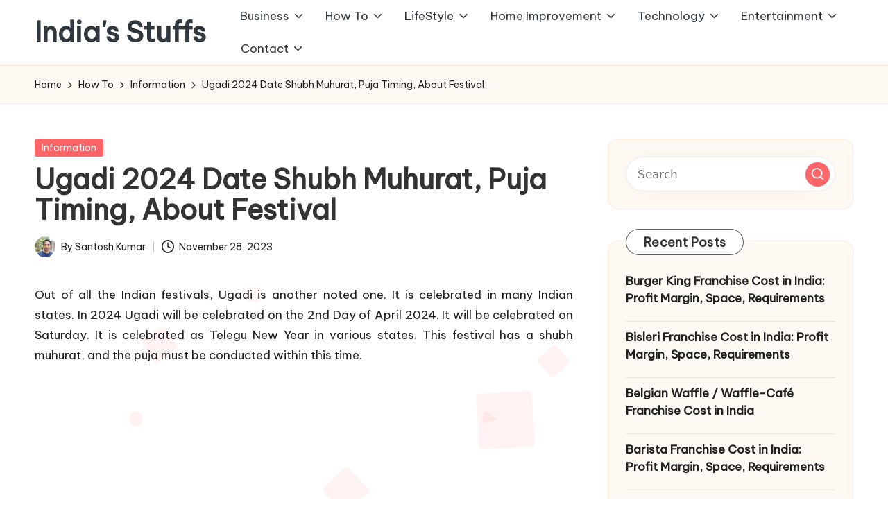

--- FILE ---
content_type: text/html; charset=UTF-8
request_url: https://www.indiasstuffs.com/ugadi-date-shubh-muhurat-puja-timing-about-festival/
body_size: 19943
content:

<!DOCTYPE html>
<html lang="en-US" itemscope itemtype="http://schema.org/WebPage" >
<head>
	<meta charset="UTF-8">
	<link rel="profile" href="https://gmpg.org/xfn/11">
	<meta name='robots' content='index, follow, max-image-preview:large, max-snippet:-1, max-video-preview:-1' />
<meta name="viewport" content="width=device-width, initial-scale=1">
	<!-- This site is optimized with the Yoast SEO plugin v26.8 - https://yoast.com/product/yoast-seo-wordpress/ -->
	<title>Ugadi 2024 Date Shubh Muhurat, Puja Timing, About Festival</title>
	<meta name="description" content="What is Ugadi and when it is celebrated this year know everything related to ugadi date, puja vidhi, shubh muhurat and more." />
	<link rel="canonical" href="https://www.indiasstuffs.com/ugadi-date-shubh-muhurat-puja-timing-about-festival/" />
	<meta property="og:locale" content="en_US" />
	<meta property="og:type" content="article" />
	<meta property="og:title" content="Ugadi 2024 Date Shubh Muhurat, Puja Timing, About Festival" />
	<meta property="og:description" content="What is Ugadi and when it is celebrated this year know everything related to ugadi date, puja vidhi, shubh muhurat and more." />
	<meta property="og:url" content="https://www.indiasstuffs.com/ugadi-date-shubh-muhurat-puja-timing-about-festival/" />
	<meta property="og:site_name" content="India&#039;s Stuffs" />
	<meta property="article:published_time" content="2023-11-28T08:24:54+00:00" />
	<meta property="article:modified_time" content="2023-11-28T09:32:28+00:00" />
	<meta property="og:image" content="https://www.indiasstuffs.com/wp-content/uploads/2021/12/Ugadi.jpg" />
	<meta property="og:image:width" content="504" />
	<meta property="og:image:height" content="300" />
	<meta property="og:image:type" content="image/jpeg" />
	<meta name="author" content="Santosh Kumar" />
	<meta name="twitter:card" content="summary_large_image" />
	<meta name="twitter:label1" content="Written by" />
	<meta name="twitter:data1" content="Santosh Kumar" />
	<meta name="twitter:label2" content="Est. reading time" />
	<meta name="twitter:data2" content="5 minutes" />
	<script type="application/ld+json" class="yoast-schema-graph">{"@context":"https://schema.org","@graph":[{"@type":["Article","BlogPosting"],"@id":"https://www.indiasstuffs.com/ugadi-date-shubh-muhurat-puja-timing-about-festival/#article","isPartOf":{"@id":"https://www.indiasstuffs.com/ugadi-date-shubh-muhurat-puja-timing-about-festival/"},"author":{"name":"Santosh Kumar","@id":"https://www.indiasstuffs.com/#/schema/person/e5b5a4e858c24dba7908fcc3f5c6b24e"},"headline":"Ugadi 2024 Date Shubh Muhurat, Puja Timing, About Festival","datePublished":"2023-11-28T08:24:54+00:00","dateModified":"2023-11-28T09:32:28+00:00","mainEntityOfPage":{"@id":"https://www.indiasstuffs.com/ugadi-date-shubh-muhurat-puja-timing-about-festival/"},"wordCount":864,"publisher":{"@id":"https://www.indiasstuffs.com/#/schema/person/e5b5a4e858c24dba7908fcc3f5c6b24e"},"image":{"@id":"https://www.indiasstuffs.com/ugadi-date-shubh-muhurat-puja-timing-about-festival/#primaryimage"},"thumbnailUrl":"https://www.indiasstuffs.com/wp-content/uploads/2021/12/Ugadi.jpg","articleSection":["Information"],"inLanguage":"en-US"},{"@type":"WebPage","@id":"https://www.indiasstuffs.com/ugadi-date-shubh-muhurat-puja-timing-about-festival/","url":"https://www.indiasstuffs.com/ugadi-date-shubh-muhurat-puja-timing-about-festival/","name":"Ugadi 2024 Date Shubh Muhurat, Puja Timing, About Festival","isPartOf":{"@id":"https://www.indiasstuffs.com/#website"},"primaryImageOfPage":{"@id":"https://www.indiasstuffs.com/ugadi-date-shubh-muhurat-puja-timing-about-festival/#primaryimage"},"image":{"@id":"https://www.indiasstuffs.com/ugadi-date-shubh-muhurat-puja-timing-about-festival/#primaryimage"},"thumbnailUrl":"https://www.indiasstuffs.com/wp-content/uploads/2021/12/Ugadi.jpg","datePublished":"2023-11-28T08:24:54+00:00","dateModified":"2023-11-28T09:32:28+00:00","description":"What is Ugadi and when it is celebrated this year know everything related to ugadi date, puja vidhi, shubh muhurat and more.","breadcrumb":{"@id":"https://www.indiasstuffs.com/ugadi-date-shubh-muhurat-puja-timing-about-festival/#breadcrumb"},"inLanguage":"en-US","potentialAction":[{"@type":"ReadAction","target":["https://www.indiasstuffs.com/ugadi-date-shubh-muhurat-puja-timing-about-festival/"]}]},{"@type":"ImageObject","inLanguage":"en-US","@id":"https://www.indiasstuffs.com/ugadi-date-shubh-muhurat-puja-timing-about-festival/#primaryimage","url":"https://www.indiasstuffs.com/wp-content/uploads/2021/12/Ugadi.jpg","contentUrl":"https://www.indiasstuffs.com/wp-content/uploads/2021/12/Ugadi.jpg","width":504,"height":300,"caption":"Ugadi"},{"@type":"BreadcrumbList","@id":"https://www.indiasstuffs.com/ugadi-date-shubh-muhurat-puja-timing-about-festival/#breadcrumb","itemListElement":[{"@type":"ListItem","position":1,"name":"Home","item":"https://www.indiasstuffs.com/"},{"@type":"ListItem","position":2,"name":"Ugadi 2024 Date Shubh Muhurat, Puja Timing, About Festival"}]},{"@type":"WebSite","@id":"https://www.indiasstuffs.com/#website","url":"https://www.indiasstuffs.com/","name":"India&#039;s Stuffs","description":"","publisher":{"@id":"https://www.indiasstuffs.com/#/schema/person/e5b5a4e858c24dba7908fcc3f5c6b24e"},"potentialAction":[{"@type":"SearchAction","target":{"@type":"EntryPoint","urlTemplate":"https://www.indiasstuffs.com/?s={search_term_string}"},"query-input":{"@type":"PropertyValueSpecification","valueRequired":true,"valueName":"search_term_string"}}],"inLanguage":"en-US"},{"@type":["Person","Organization"],"@id":"https://www.indiasstuffs.com/#/schema/person/e5b5a4e858c24dba7908fcc3f5c6b24e","name":"Santosh Kumar","image":{"@type":"ImageObject","inLanguage":"en-US","@id":"https://www.indiasstuffs.com/#/schema/person/image/","url":"https://secure.gravatar.com/avatar/0de2b45bb868b396566eac8fd5d059b532f8f52eca7fdb76f7d6a8a9f6635671?s=96&d=mm&r=g","contentUrl":"https://secure.gravatar.com/avatar/0de2b45bb868b396566eac8fd5d059b532f8f52eca7fdb76f7d6a8a9f6635671?s=96&d=mm&r=g","caption":"Santosh Kumar"},"logo":{"@id":"https://www.indiasstuffs.com/#/schema/person/image/"},"description":"Santosh Kumar, the author behind IndiasStuffs.com, is passionate about sharing valuable insights on a variety of topics, including lifestyle, technology, and Indian culture.","url":"https://www.indiasstuffs.com/author/admin/"}]}</script>
	<!-- / Yoast SEO plugin. -->


<link rel='dns-prefetch' href='//fonts.googleapis.com' />
<link rel="alternate" type="application/rss+xml" title="India&#039;s Stuffs &raquo; Feed" href="https://www.indiasstuffs.com/feed/" />
<link rel="alternate" type="application/rss+xml" title="India&#039;s Stuffs &raquo; Comments Feed" href="https://www.indiasstuffs.com/comments/feed/" />
<link rel="alternate" type="application/rss+xml" title="India&#039;s Stuffs &raquo; Ugadi 2024 Date Shubh Muhurat, Puja Timing, About Festival Comments Feed" href="https://www.indiasstuffs.com/ugadi-date-shubh-muhurat-puja-timing-about-festival/feed/" />
<link rel="alternate" title="oEmbed (JSON)" type="application/json+oembed" href="https://www.indiasstuffs.com/wp-json/oembed/1.0/embed?url=https%3A%2F%2Fwww.indiasstuffs.com%2Fugadi-date-shubh-muhurat-puja-timing-about-festival%2F" />
<link rel="alternate" title="oEmbed (XML)" type="text/xml+oembed" href="https://www.indiasstuffs.com/wp-json/oembed/1.0/embed?url=https%3A%2F%2Fwww.indiasstuffs.com%2Fugadi-date-shubh-muhurat-puja-timing-about-festival%2F&#038;format=xml" />
<style id='wp-img-auto-sizes-contain-inline-css'>
img:is([sizes=auto i],[sizes^="auto," i]){contain-intrinsic-size:3000px 1500px}
/*# sourceURL=wp-img-auto-sizes-contain-inline-css */
</style>

<style id='wp-emoji-styles-inline-css'>

	img.wp-smiley, img.emoji {
		display: inline !important;
		border: none !important;
		box-shadow: none !important;
		height: 1em !important;
		width: 1em !important;
		margin: 0 0.07em !important;
		vertical-align: -0.1em !important;
		background: none !important;
		padding: 0 !important;
	}
/*# sourceURL=wp-emoji-styles-inline-css */
</style>
<link rel='stylesheet' id='toc-screen-css' href='https://www.indiasstuffs.com/wp-content/plugins/table-of-contents-plus/screen.min.css?ver=2411.1' media='all' />
<link rel='stylesheet' id='parent-style-css' href='https://www.indiasstuffs.com/wp-content/themes/bloglo/style.css?ver=6.9' media='all' />
<link rel='stylesheet' id='child-style-css' href='https://www.indiasstuffs.com/wp-content/themes/blogmate/style.css?ver=6.9' media='all' />
<link rel='stylesheet' id='FontAwesome-css' href='https://www.indiasstuffs.com/wp-content/themes/bloglo/assets/css/all.min.css?ver=5.15.4' media='all' />
<link rel='stylesheet' id='bloglo-styles-css' href='https://www.indiasstuffs.com/wp-content/themes/bloglo/assets/css/style.min.css?ver=1.1.23' media='all' />
<link rel='stylesheet' id='bloglo-google-fonts-css' href='//fonts.googleapis.com/css?family=Be+Vietnam+Pro%3A400%7CPlayfair+Display%3A400%2C400i%7CPlus+Jakarta+Sans%3A500&#038;display=swap&#038;subsets=latin&#038;ver=1.1.23' media='' />
<link rel='stylesheet' id='bloglo-dynamic-styles-css' href='https://www.indiasstuffs.com/wp-content/uploads/bloglo/dynamic-styles.css?ver=1768049305' media='all' />
<link rel='stylesheet' id='aawp-css' href='https://www.indiasstuffs.com/wp-content/plugins/aawp/assets/dist/css/main.css?ver=3.17.3' media='all' />
<link rel='stylesheet' id='forget-about-shortcode-buttons-css' href='https://www.indiasstuffs.com/wp-content/plugins/forget-about-shortcode-buttons/public/css/button-styles.css?ver=2.1.3' media='all' />
<script src="https://www.indiasstuffs.com/wp-includes/js/jquery/jquery.min.js?ver=3.7.1" id="jquery-core-js"></script>
<script src="https://www.indiasstuffs.com/wp-includes/js/jquery/jquery-migrate.min.js?ver=3.4.1" id="jquery-migrate-js"></script>
<script id="jquery-js-after">
jQuery(document).ready(function() {
	jQuery(".48e1fea158534ae26700e1ccf3453dbe").click(function() {
		jQuery.post(
			"https://www.indiasstuffs.com/wp-admin/admin-ajax.php", {
				"action": "quick_adsense_onpost_ad_click",
				"quick_adsense_onpost_ad_index": jQuery(this).attr("data-index"),
				"quick_adsense_nonce": "6412139d25",
			}, function(response) { }
		);
	});
});

//# sourceURL=jquery-js-after
</script>
<link rel="https://api.w.org/" href="https://www.indiasstuffs.com/wp-json/" /><link rel="alternate" title="JSON" type="application/json" href="https://www.indiasstuffs.com/wp-json/wp/v2/posts/5838" /><link rel="EditURI" type="application/rsd+xml" title="RSD" href="https://www.indiasstuffs.com/xmlrpc.php?rsd" />
<meta name="generator" content="WordPress 6.9" />
<link rel='shortlink' href='https://www.indiasstuffs.com/?p=5838' />
<style type="text/css">.aawp .aawp-tb__row--highlight{background-color:#256aaf;}.aawp .aawp-tb__row--highlight{color:#256aaf;}.aawp .aawp-tb__row--highlight a{color:#256aaf;}</style><link rel="pingback" href="https://www.indiasstuffs.com/xmlrpc.php">
<meta name="theme-color" content="#FC6668"><style type="text/css">.saboxplugin-wrap{-webkit-box-sizing:border-box;-moz-box-sizing:border-box;-ms-box-sizing:border-box;box-sizing:border-box;border:1px solid #eee;width:100%;clear:both;display:block;overflow:hidden;word-wrap:break-word;position:relative}.saboxplugin-wrap .saboxplugin-gravatar{float:left;padding:0 20px 20px 20px}.saboxplugin-wrap .saboxplugin-gravatar img{max-width:100px;height:auto;border-radius:0;}.saboxplugin-wrap .saboxplugin-authorname{font-size:18px;line-height:1;margin:20px 0 0 20px;display:block}.saboxplugin-wrap .saboxplugin-authorname a{text-decoration:none}.saboxplugin-wrap .saboxplugin-authorname a:focus{outline:0}.saboxplugin-wrap .saboxplugin-desc{display:block;margin:5px 20px}.saboxplugin-wrap .saboxplugin-desc a{text-decoration:underline}.saboxplugin-wrap .saboxplugin-desc p{margin:5px 0 12px}.saboxplugin-wrap .saboxplugin-web{margin:0 20px 15px;text-align:left}.saboxplugin-wrap .sab-web-position{text-align:right}.saboxplugin-wrap .saboxplugin-web a{color:#ccc;text-decoration:none}.saboxplugin-wrap .saboxplugin-socials{position:relative;display:block;background:#fcfcfc;padding:5px;border-top:1px solid #eee}.saboxplugin-wrap .saboxplugin-socials a svg{width:20px;height:20px}.saboxplugin-wrap .saboxplugin-socials a svg .st2{fill:#fff; transform-origin:center center;}.saboxplugin-wrap .saboxplugin-socials a svg .st1{fill:rgba(0,0,0,.3)}.saboxplugin-wrap .saboxplugin-socials a:hover{opacity:.8;-webkit-transition:opacity .4s;-moz-transition:opacity .4s;-o-transition:opacity .4s;transition:opacity .4s;box-shadow:none!important;-webkit-box-shadow:none!important}.saboxplugin-wrap .saboxplugin-socials .saboxplugin-icon-color{box-shadow:none;padding:0;border:0;-webkit-transition:opacity .4s;-moz-transition:opacity .4s;-o-transition:opacity .4s;transition:opacity .4s;display:inline-block;color:#fff;font-size:0;text-decoration:inherit;margin:5px;-webkit-border-radius:0;-moz-border-radius:0;-ms-border-radius:0;-o-border-radius:0;border-radius:0;overflow:hidden}.saboxplugin-wrap .saboxplugin-socials .saboxplugin-icon-grey{text-decoration:inherit;box-shadow:none;position:relative;display:-moz-inline-stack;display:inline-block;vertical-align:middle;zoom:1;margin:10px 5px;color:#444;fill:#444}.clearfix:after,.clearfix:before{content:' ';display:table;line-height:0;clear:both}.ie7 .clearfix{zoom:1}.saboxplugin-socials.sabox-colored .saboxplugin-icon-color .sab-twitch{border-color:#38245c}.saboxplugin-socials.sabox-colored .saboxplugin-icon-color .sab-behance{border-color:#003eb0}.saboxplugin-socials.sabox-colored .saboxplugin-icon-color .sab-deviantart{border-color:#036824}.saboxplugin-socials.sabox-colored .saboxplugin-icon-color .sab-digg{border-color:#00327c}.saboxplugin-socials.sabox-colored .saboxplugin-icon-color .sab-dribbble{border-color:#ba1655}.saboxplugin-socials.sabox-colored .saboxplugin-icon-color .sab-facebook{border-color:#1e2e4f}.saboxplugin-socials.sabox-colored .saboxplugin-icon-color .sab-flickr{border-color:#003576}.saboxplugin-socials.sabox-colored .saboxplugin-icon-color .sab-github{border-color:#264874}.saboxplugin-socials.sabox-colored .saboxplugin-icon-color .sab-google{border-color:#0b51c5}.saboxplugin-socials.sabox-colored .saboxplugin-icon-color .sab-html5{border-color:#902e13}.saboxplugin-socials.sabox-colored .saboxplugin-icon-color .sab-instagram{border-color:#1630aa}.saboxplugin-socials.sabox-colored .saboxplugin-icon-color .sab-linkedin{border-color:#00344f}.saboxplugin-socials.sabox-colored .saboxplugin-icon-color .sab-pinterest{border-color:#5b040e}.saboxplugin-socials.sabox-colored .saboxplugin-icon-color .sab-reddit{border-color:#992900}.saboxplugin-socials.sabox-colored .saboxplugin-icon-color .sab-rss{border-color:#a43b0a}.saboxplugin-socials.sabox-colored .saboxplugin-icon-color .sab-sharethis{border-color:#5d8420}.saboxplugin-socials.sabox-colored .saboxplugin-icon-color .sab-soundcloud{border-color:#995200}.saboxplugin-socials.sabox-colored .saboxplugin-icon-color .sab-spotify{border-color:#0f612c}.saboxplugin-socials.sabox-colored .saboxplugin-icon-color .sab-stackoverflow{border-color:#a95009}.saboxplugin-socials.sabox-colored .saboxplugin-icon-color .sab-steam{border-color:#006388}.saboxplugin-socials.sabox-colored .saboxplugin-icon-color .sab-user_email{border-color:#b84e05}.saboxplugin-socials.sabox-colored .saboxplugin-icon-color .sab-tumblr{border-color:#10151b}.saboxplugin-socials.sabox-colored .saboxplugin-icon-color .sab-twitter{border-color:#0967a0}.saboxplugin-socials.sabox-colored .saboxplugin-icon-color .sab-vimeo{border-color:#0d7091}.saboxplugin-socials.sabox-colored .saboxplugin-icon-color .sab-windows{border-color:#003f71}.saboxplugin-socials.sabox-colored .saboxplugin-icon-color .sab-whatsapp{border-color:#003f71}.saboxplugin-socials.sabox-colored .saboxplugin-icon-color .sab-wordpress{border-color:#0f3647}.saboxplugin-socials.sabox-colored .saboxplugin-icon-color .sab-yahoo{border-color:#14002d}.saboxplugin-socials.sabox-colored .saboxplugin-icon-color .sab-youtube{border-color:#900}.saboxplugin-socials.sabox-colored .saboxplugin-icon-color .sab-xing{border-color:#000202}.saboxplugin-socials.sabox-colored .saboxplugin-icon-color .sab-mixcloud{border-color:#2475a0}.saboxplugin-socials.sabox-colored .saboxplugin-icon-color .sab-vk{border-color:#243549}.saboxplugin-socials.sabox-colored .saboxplugin-icon-color .sab-medium{border-color:#00452c}.saboxplugin-socials.sabox-colored .saboxplugin-icon-color .sab-quora{border-color:#420e00}.saboxplugin-socials.sabox-colored .saboxplugin-icon-color .sab-meetup{border-color:#9b181c}.saboxplugin-socials.sabox-colored .saboxplugin-icon-color .sab-goodreads{border-color:#000}.saboxplugin-socials.sabox-colored .saboxplugin-icon-color .sab-snapchat{border-color:#999700}.saboxplugin-socials.sabox-colored .saboxplugin-icon-color .sab-500px{border-color:#00557f}.saboxplugin-socials.sabox-colored .saboxplugin-icon-color .sab-mastodont{border-color:#185886}.sabox-plus-item{margin-bottom:20px}@media screen and (max-width:480px){.saboxplugin-wrap{text-align:center}.saboxplugin-wrap .saboxplugin-gravatar{float:none;padding:20px 0;text-align:center;margin:0 auto;display:block}.saboxplugin-wrap .saboxplugin-gravatar img{float:none;display:inline-block;display:-moz-inline-stack;vertical-align:middle;zoom:1}.saboxplugin-wrap .saboxplugin-desc{margin:0 10px 20px;text-align:center}.saboxplugin-wrap .saboxplugin-authorname{text-align:center;margin:10px 0 20px}}body .saboxplugin-authorname a,body .saboxplugin-authorname a:hover{box-shadow:none;-webkit-box-shadow:none}a.sab-profile-edit{font-size:16px!important;line-height:1!important}.sab-edit-settings a,a.sab-profile-edit{color:#0073aa!important;box-shadow:none!important;-webkit-box-shadow:none!important}.sab-edit-settings{margin-right:15px;position:absolute;right:0;z-index:2;bottom:10px;line-height:20px}.sab-edit-settings i{margin-left:5px}.saboxplugin-socials{line-height:1!important}.rtl .saboxplugin-wrap .saboxplugin-gravatar{float:right}.rtl .saboxplugin-wrap .saboxplugin-authorname{display:flex;align-items:center}.rtl .saboxplugin-wrap .saboxplugin-authorname .sab-profile-edit{margin-right:10px}.rtl .sab-edit-settings{right:auto;left:0}img.sab-custom-avatar{max-width:75px;}.saboxplugin-wrap {margin-top:0px; margin-bottom:0px; padding: 0px 0px }.saboxplugin-wrap .saboxplugin-authorname {font-size:18px; line-height:25px;}.saboxplugin-wrap .saboxplugin-desc p, .saboxplugin-wrap .saboxplugin-desc {font-size:14px !important; line-height:21px !important;}.saboxplugin-wrap .saboxplugin-web {font-size:14px;}.saboxplugin-wrap .saboxplugin-socials a svg {width:18px;height:18px;}</style><link rel="icon" href="https://www.indiasstuffs.com/wp-content/uploads/2021/12/IndiasStuffs-48x48.png" sizes="32x32" />
<link rel="icon" href="https://www.indiasstuffs.com/wp-content/uploads/2021/12/IndiasStuffs-300x300.png" sizes="192x192" />
<link rel="apple-touch-icon" href="https://www.indiasstuffs.com/wp-content/uploads/2021/12/IndiasStuffs-300x300.png" />
<meta name="msapplication-TileImage" content="https://www.indiasstuffs.com/wp-content/uploads/2021/12/IndiasStuffs-300x300.png" />
</head>

<body data-rsssl=1 class="wp-singular post-template-default single single-post postid-5838 single-format-standard wp-embed-responsive wp-theme-bloglo wp-child-theme-blogmate aawp-custom bloglo-layout__fw-contained bloglo-header-layout-2 bloglo-menu-animation-squarebox bloglo-header__separators-none bloglo-single-title-in-content bloglo-page-title-align-left bloglo-has-sidebar bloglo-sticky-sidebar bloglo-sidebar-style-3 bloglo-sidebar-position__right-sidebar bloglo-sidebar-r__after-content entry-media-hover-style-1 bloglo-copyright-layout-1 is-section-heading-init-s2 is-footer-heading-init-s1 bloglo-input-supported validate-comment-form bloglo-menu-accessibility">


<div id="page" class="hfeed site">
	<a class="skip-link screen-reader-text" href="#main">Skip to content</a>

	
	
	<header id="masthead" class="site-header" role="banner" itemtype="https://schema.org/WPHeader" itemscope="itemscope">
		<div id="bloglo-header" >
		<div id="bloglo-header-inner">
		
<div class="bloglo-container bloglo-header-container">

	
<div class="bloglo-logo bloglo-header-element" itemtype="https://schema.org/Organization" itemscope="itemscope">
	<div class="logo-inner"><span class="site-title" itemprop="name">
					<a href="https://www.indiasstuffs.com/" rel="home" itemprop="url">
						India&#039;s Stuffs
					</a>
				</span></div></div><!-- END .bloglo-logo -->

	<span class="bloglo-header-element bloglo-mobile-nav">
				<button class="bloglo-hamburger hamburger--spin bloglo-hamburger-bloglo-primary-nav" aria-label="Menu" aria-controls="bloglo-primary-nav" type="button">

			
			<span class="hamburger-box">
				<span class="hamburger-inner"></span>
			</span>

		</button>
				
<nav class="site-navigation main-navigation bloglo-primary-nav bloglo-nav bloglo-header-element" role="navigation" itemtype="https://schema.org/SiteNavigationElement" itemscope="itemscope" aria-label="Site Navigation">

<ul id="bloglo-primary-nav" class="menu"><li id="menu-item-11732" class="menu-item menu-item-type-taxonomy menu-item-object-category menu-item-has-children menu-item-11732"><a href="https://www.indiasstuffs.com/business/"><span>Business</span><svg class="bloglo-icon" xmlns="http://www.w3.org/2000/svg" width="32" height="32" viewBox="0 0 32 32"><path d="M24.958 10.483a1.29 1.29 0 00-1.868 0l-7.074 7.074-7.074-7.074c-.534-.534-1.335-.534-1.868 0s-.534 1.335 0 1.868l8.008 8.008c.267.267.667.4.934.4s.667-.133.934-.4l8.008-8.008a1.29 1.29 0 000-1.868z" /></svg></a><button type="button" class="bloglo-mobile-toggen"><svg class="bloglo-icon" xmlns="http://www.w3.org/2000/svg" width="32" height="32" viewBox="0 0 32 32"><path d="M24.958 10.483a1.29 1.29 0 00-1.868 0l-7.074 7.074-7.074-7.074c-.534-.534-1.335-.534-1.868 0s-.534 1.335 0 1.868l8.008 8.008c.267.267.667.4.934.4s.667-.133.934-.4l8.008-8.008a1.29 1.29 0 000-1.868z" /></svg></button>
<ul class="sub-menu">
	<li id="menu-item-11733" class="menu-item menu-item-type-taxonomy menu-item-object-category menu-item-11733"><a href="https://www.indiasstuffs.com/business/brands/"><span>Brands &amp; Companies</span></a></li>
	<li id="menu-item-11734" class="menu-item menu-item-type-taxonomy menu-item-object-category menu-item-11734"><a href="https://www.indiasstuffs.com/business/finance/"><span>Finance</span></a></li>
	<li id="menu-item-11735" class="menu-item menu-item-type-taxonomy menu-item-object-category menu-item-11735"><a href="https://www.indiasstuffs.com/business/law/"><span>Law</span></a></li>
</ul>
</li>
<li id="menu-item-11736" class="menu-item menu-item-type-taxonomy menu-item-object-category current-post-ancestor menu-item-has-children menu-item-11736"><a href="https://www.indiasstuffs.com/how-to/"><span>How To</span><svg class="bloglo-icon" xmlns="http://www.w3.org/2000/svg" width="32" height="32" viewBox="0 0 32 32"><path d="M24.958 10.483a1.29 1.29 0 00-1.868 0l-7.074 7.074-7.074-7.074c-.534-.534-1.335-.534-1.868 0s-.534 1.335 0 1.868l8.008 8.008c.267.267.667.4.934.4s.667-.133.934-.4l8.008-8.008a1.29 1.29 0 000-1.868z" /></svg></a><button type="button" class="bloglo-mobile-toggen"><svg class="bloglo-icon" xmlns="http://www.w3.org/2000/svg" width="32" height="32" viewBox="0 0 32 32"><path d="M24.958 10.483a1.29 1.29 0 00-1.868 0l-7.074 7.074-7.074-7.074c-.534-.534-1.335-.534-1.868 0s-.534 1.335 0 1.868l8.008 8.008c.267.267.667.4.934.4s.667-.133.934-.4l8.008-8.008a1.29 1.29 0 000-1.868z" /></svg></button>
<ul class="sub-menu">
	<li id="menu-item-11737" class="menu-item menu-item-type-taxonomy menu-item-object-category menu-item-11737"><a href="https://www.indiasstuffs.com/how-to/facts/"><span>Facts</span></a></li>
	<li id="menu-item-11738" class="menu-item menu-item-type-taxonomy menu-item-object-category current-post-ancestor current-menu-parent current-post-parent menu-item-11738"><a href="https://www.indiasstuffs.com/how-to/information/"><span>Information</span></a></li>
	<li id="menu-item-11739" class="menu-item menu-item-type-taxonomy menu-item-object-category menu-item-11739"><a href="https://www.indiasstuffs.com/how-to/tutorials/"><span>Tutorials</span></a></li>
	<li id="menu-item-11762" class="menu-item menu-item-type-taxonomy menu-item-object-category menu-item-11762"><a href="https://www.indiasstuffs.com/education/"><span>Education</span></a></li>
</ul>
</li>
<li id="menu-item-11740" class="menu-item menu-item-type-taxonomy menu-item-object-category menu-item-has-children menu-item-11740"><a href="https://www.indiasstuffs.com/lifestyle/"><span>LifeStyle</span><svg class="bloglo-icon" xmlns="http://www.w3.org/2000/svg" width="32" height="32" viewBox="0 0 32 32"><path d="M24.958 10.483a1.29 1.29 0 00-1.868 0l-7.074 7.074-7.074-7.074c-.534-.534-1.335-.534-1.868 0s-.534 1.335 0 1.868l8.008 8.008c.267.267.667.4.934.4s.667-.133.934-.4l8.008-8.008a1.29 1.29 0 000-1.868z" /></svg></a><button type="button" class="bloglo-mobile-toggen"><svg class="bloglo-icon" xmlns="http://www.w3.org/2000/svg" width="32" height="32" viewBox="0 0 32 32"><path d="M24.958 10.483a1.29 1.29 0 00-1.868 0l-7.074 7.074-7.074-7.074c-.534-.534-1.335-.534-1.868 0s-.534 1.335 0 1.868l8.008 8.008c.267.267.667.4.934.4s.667-.133.934-.4l8.008-8.008a1.29 1.29 0 000-1.868z" /></svg></button>
<ul class="sub-menu">
	<li id="menu-item-11728" class="menu-item menu-item-type-taxonomy menu-item-object-category menu-item-has-children menu-item-11728"><a href="https://www.indiasstuffs.com/health/"><span>Health</span><svg class="bloglo-icon" xmlns="http://www.w3.org/2000/svg" width="32" height="32" viewBox="0 0 32 32"><path d="M24.958 10.483a1.29 1.29 0 00-1.868 0l-7.074 7.074-7.074-7.074c-.534-.534-1.335-.534-1.868 0s-.534 1.335 0 1.868l8.008 8.008c.267.267.667.4.934.4s.667-.133.934-.4l8.008-8.008a1.29 1.29 0 000-1.868z" /></svg></a><button type="button" class="bloglo-mobile-toggen"><svg class="bloglo-icon" xmlns="http://www.w3.org/2000/svg" width="32" height="32" viewBox="0 0 32 32"><path d="M24.958 10.483a1.29 1.29 0 00-1.868 0l-7.074 7.074-7.074-7.074c-.534-.534-1.335-.534-1.868 0s-.534 1.335 0 1.868l8.008 8.008c.267.267.667.4.934.4s.667-.133.934-.4l8.008-8.008a1.29 1.29 0 000-1.868z" /></svg></button>
	<ul class="sub-menu">
		<li id="menu-item-11729" class="menu-item menu-item-type-taxonomy menu-item-object-category menu-item-11729"><a href="https://www.indiasstuffs.com/health/beauty-personal-care/"><span>Beauty &amp; Personal Care</span></a></li>
		<li id="menu-item-11730" class="menu-item menu-item-type-taxonomy menu-item-object-category menu-item-11730"><a href="https://www.indiasstuffs.com/health/diet-nutrition/"><span>Diet &amp; Nutrition</span></a></li>
		<li id="menu-item-11731" class="menu-item menu-item-type-taxonomy menu-item-object-category menu-item-11731"><a href="https://www.indiasstuffs.com/health/fitness-equipments/"><span>Fitness Equipments</span></a></li>
	</ul>
</li>
	<li id="menu-item-11741" class="menu-item menu-item-type-taxonomy menu-item-object-category menu-item-11741"><a href="https://www.indiasstuffs.com/lifestyle/baby/"><span>Baby</span></a></li>
	<li id="menu-item-11742" class="menu-item menu-item-type-taxonomy menu-item-object-category menu-item-11742"><a href="https://www.indiasstuffs.com/lifestyle/clothes/"><span>Clothes</span></a></li>
	<li id="menu-item-11743" class="menu-item menu-item-type-taxonomy menu-item-object-category menu-item-11743"><a href="https://www.indiasstuffs.com/lifestyle/foods-beverages/"><span>Foods &amp; Beverages</span></a></li>
	<li id="menu-item-11744" class="menu-item menu-item-type-taxonomy menu-item-object-category menu-item-11744"><a href="https://www.indiasstuffs.com/lifestyle/gifts/"><span>Gifts</span></a></li>
	<li id="menu-item-11745" class="menu-item menu-item-type-taxonomy menu-item-object-category menu-item-11745"><a href="https://www.indiasstuffs.com/lifestyle/luggage-bags/"><span>Luggage &amp; Bags</span></a></li>
	<li id="menu-item-11746" class="menu-item menu-item-type-taxonomy menu-item-object-category menu-item-11746"><a href="https://www.indiasstuffs.com/lifestyle/pet/"><span>Pet</span></a></li>
	<li id="menu-item-11748" class="menu-item menu-item-type-taxonomy menu-item-object-category menu-item-11748"><a href="https://www.indiasstuffs.com/lifestyle/watches/"><span>Watches</span></a></li>
	<li id="menu-item-11747" class="menu-item menu-item-type-taxonomy menu-item-object-category menu-item-11747"><a href="https://www.indiasstuffs.com/lifestyle/travel/"><span>Travel</span></a></li>
</ul>
</li>
<li id="menu-item-11749" class="menu-item menu-item-type-taxonomy menu-item-object-category menu-item-has-children menu-item-11749"><a href="https://www.indiasstuffs.com/home-improvement/"><span>Home Improvement</span><svg class="bloglo-icon" xmlns="http://www.w3.org/2000/svg" width="32" height="32" viewBox="0 0 32 32"><path d="M24.958 10.483a1.29 1.29 0 00-1.868 0l-7.074 7.074-7.074-7.074c-.534-.534-1.335-.534-1.868 0s-.534 1.335 0 1.868l8.008 8.008c.267.267.667.4.934.4s.667-.133.934-.4l8.008-8.008a1.29 1.29 0 000-1.868z" /></svg></a><button type="button" class="bloglo-mobile-toggen"><svg class="bloglo-icon" xmlns="http://www.w3.org/2000/svg" width="32" height="32" viewBox="0 0 32 32"><path d="M24.958 10.483a1.29 1.29 0 00-1.868 0l-7.074 7.074-7.074-7.074c-.534-.534-1.335-.534-1.868 0s-.534 1.335 0 1.868l8.008 8.008c.267.267.667.4.934.4s.667-.133.934-.4l8.008-8.008a1.29 1.29 0 000-1.868z" /></svg></button>
<ul class="sub-menu">
	<li id="menu-item-11750" class="menu-item menu-item-type-taxonomy menu-item-object-category menu-item-11750"><a href="https://www.indiasstuffs.com/home-improvement/cleaning/"><span>Cleaning</span></a></li>
	<li id="menu-item-11751" class="menu-item menu-item-type-taxonomy menu-item-object-category menu-item-11751"><a href="https://www.indiasstuffs.com/home-improvement/gardening/"><span>Gardening</span></a></li>
	<li id="menu-item-11752" class="menu-item menu-item-type-taxonomy menu-item-object-category menu-item-11752"><a href="https://www.indiasstuffs.com/home-improvement/electronics/"><span>Home Electronics</span></a></li>
	<li id="menu-item-11753" class="menu-item menu-item-type-taxonomy menu-item-object-category menu-item-11753"><a href="https://www.indiasstuffs.com/home-improvement/tools/"><span>Tools</span></a></li>
	<li id="menu-item-11763" class="menu-item menu-item-type-taxonomy menu-item-object-category menu-item-11763"><a href="https://www.indiasstuffs.com/kitchen/"><span>Kitchen</span></a></li>
</ul>
</li>
<li id="menu-item-11754" class="menu-item menu-item-type-taxonomy menu-item-object-category menu-item-has-children menu-item-11754"><a href="https://www.indiasstuffs.com/technology/"><span>Technology</span><svg class="bloglo-icon" xmlns="http://www.w3.org/2000/svg" width="32" height="32" viewBox="0 0 32 32"><path d="M24.958 10.483a1.29 1.29 0 00-1.868 0l-7.074 7.074-7.074-7.074c-.534-.534-1.335-.534-1.868 0s-.534 1.335 0 1.868l8.008 8.008c.267.267.667.4.934.4s.667-.133.934-.4l8.008-8.008a1.29 1.29 0 000-1.868z" /></svg></a><button type="button" class="bloglo-mobile-toggen"><svg class="bloglo-icon" xmlns="http://www.w3.org/2000/svg" width="32" height="32" viewBox="0 0 32 32"><path d="M24.958 10.483a1.29 1.29 0 00-1.868 0l-7.074 7.074-7.074-7.074c-.534-.534-1.335-.534-1.868 0s-.534 1.335 0 1.868l8.008 8.008c.267.267.667.4.934.4s.667-.133.934-.4l8.008-8.008a1.29 1.29 0 000-1.868z" /></svg></button>
<ul class="sub-menu">
	<li id="menu-item-11755" class="menu-item menu-item-type-taxonomy menu-item-object-category menu-item-11755"><a href="https://www.indiasstuffs.com/technology/gadgets/"><span>Gadgets</span></a></li>
	<li id="menu-item-11756" class="menu-item menu-item-type-taxonomy menu-item-object-category menu-item-11756"><a href="https://www.indiasstuffs.com/technology/mobiles/"><span>Mobiles</span></a></li>
	<li id="menu-item-11761" class="menu-item menu-item-type-taxonomy menu-item-object-category menu-item-11761"><a href="https://www.indiasstuffs.com/automotive/"><span>Automotive</span></a></li>
</ul>
</li>
<li id="menu-item-11757" class="menu-item menu-item-type-taxonomy menu-item-object-category menu-item-has-children menu-item-11757"><a href="https://www.indiasstuffs.com/entertainment/"><span>Entertainment</span><svg class="bloglo-icon" xmlns="http://www.w3.org/2000/svg" width="32" height="32" viewBox="0 0 32 32"><path d="M24.958 10.483a1.29 1.29 0 00-1.868 0l-7.074 7.074-7.074-7.074c-.534-.534-1.335-.534-1.868 0s-.534 1.335 0 1.868l8.008 8.008c.267.267.667.4.934.4s.667-.133.934-.4l8.008-8.008a1.29 1.29 0 000-1.868z" /></svg></a><button type="button" class="bloglo-mobile-toggen"><svg class="bloglo-icon" xmlns="http://www.w3.org/2000/svg" width="32" height="32" viewBox="0 0 32 32"><path d="M24.958 10.483a1.29 1.29 0 00-1.868 0l-7.074 7.074-7.074-7.074c-.534-.534-1.335-.534-1.868 0s-.534 1.335 0 1.868l8.008 8.008c.267.267.667.4.934.4s.667-.133.934-.4l8.008-8.008a1.29 1.29 0 000-1.868z" /></svg></button>
<ul class="sub-menu">
	<li id="menu-item-11758" class="menu-item menu-item-type-taxonomy menu-item-object-category menu-item-11758"><a href="https://www.indiasstuffs.com/entertainment/wiki/"><span>Wiki</span></a></li>
	<li id="menu-item-11759" class="menu-item menu-item-type-taxonomy menu-item-object-category menu-item-11759"><a href="https://www.indiasstuffs.com/sports/"><span>Sports</span></a></li>
	<li id="menu-item-11760" class="menu-item menu-item-type-taxonomy menu-item-object-category menu-item-11760"><a href="https://www.indiasstuffs.com/sports/toys/"><span>Toys</span></a></li>
</ul>
</li>
<li id="menu-item-12027" class="menu-item menu-item-type-post_type menu-item-object-page menu-item-has-children menu-item-12027"><a href="https://www.indiasstuffs.com/contact-us/"><span>Contact</span><svg class="bloglo-icon" xmlns="http://www.w3.org/2000/svg" width="32" height="32" viewBox="0 0 32 32"><path d="M24.958 10.483a1.29 1.29 0 00-1.868 0l-7.074 7.074-7.074-7.074c-.534-.534-1.335-.534-1.868 0s-.534 1.335 0 1.868l8.008 8.008c.267.267.667.4.934.4s.667-.133.934-.4l8.008-8.008a1.29 1.29 0 000-1.868z" /></svg></a><button type="button" class="bloglo-mobile-toggen"><svg class="bloglo-icon" xmlns="http://www.w3.org/2000/svg" width="32" height="32" viewBox="0 0 32 32"><path d="M24.958 10.483a1.29 1.29 0 00-1.868 0l-7.074 7.074-7.074-7.074c-.534-.534-1.335-.534-1.868 0s-.534 1.335 0 1.868l8.008 8.008c.267.267.667.4.934.4s.667-.133.934-.4l8.008-8.008a1.29 1.29 0 000-1.868z" /></svg></button>
<ul class="sub-menu">
	<li id="menu-item-14989" class="menu-item menu-item-type-post_type menu-item-object-page menu-item-14989"><a href="https://www.indiasstuffs.com/about-us/"><span>About Us</span></a></li>
	<li id="menu-item-14988" class="menu-item menu-item-type-post_type menu-item-object-page menu-item-14988"><a href="https://www.indiasstuffs.com/disclaimer/"><span>Disclaimer</span></a></li>
</ul>
</li>
</ul></nav><!-- END .bloglo-nav -->
	</span>

	
<nav class="site-navigation main-navigation bloglo-primary-nav bloglo-nav bloglo-header-element" role="navigation" itemtype="https://schema.org/SiteNavigationElement" itemscope="itemscope" aria-label="Site Navigation">

<ul id="bloglo-primary-nav" class="menu"><li class="menu-item menu-item-type-taxonomy menu-item-object-category menu-item-has-children menu-item-11732"><a href="https://www.indiasstuffs.com/business/"><span>Business</span><svg class="bloglo-icon" xmlns="http://www.w3.org/2000/svg" width="32" height="32" viewBox="0 0 32 32"><path d="M24.958 10.483a1.29 1.29 0 00-1.868 0l-7.074 7.074-7.074-7.074c-.534-.534-1.335-.534-1.868 0s-.534 1.335 0 1.868l8.008 8.008c.267.267.667.4.934.4s.667-.133.934-.4l8.008-8.008a1.29 1.29 0 000-1.868z" /></svg></a><button type="button" class="bloglo-mobile-toggen"><svg class="bloglo-icon" xmlns="http://www.w3.org/2000/svg" width="32" height="32" viewBox="0 0 32 32"><path d="M24.958 10.483a1.29 1.29 0 00-1.868 0l-7.074 7.074-7.074-7.074c-.534-.534-1.335-.534-1.868 0s-.534 1.335 0 1.868l8.008 8.008c.267.267.667.4.934.4s.667-.133.934-.4l8.008-8.008a1.29 1.29 0 000-1.868z" /></svg></button>
<ul class="sub-menu">
	<li class="menu-item menu-item-type-taxonomy menu-item-object-category menu-item-11733"><a href="https://www.indiasstuffs.com/business/brands/"><span>Brands &amp; Companies</span></a></li>
	<li class="menu-item menu-item-type-taxonomy menu-item-object-category menu-item-11734"><a href="https://www.indiasstuffs.com/business/finance/"><span>Finance</span></a></li>
	<li class="menu-item menu-item-type-taxonomy menu-item-object-category menu-item-11735"><a href="https://www.indiasstuffs.com/business/law/"><span>Law</span></a></li>
</ul>
</li>
<li class="menu-item menu-item-type-taxonomy menu-item-object-category current-post-ancestor menu-item-has-children menu-item-11736"><a href="https://www.indiasstuffs.com/how-to/"><span>How To</span><svg class="bloglo-icon" xmlns="http://www.w3.org/2000/svg" width="32" height="32" viewBox="0 0 32 32"><path d="M24.958 10.483a1.29 1.29 0 00-1.868 0l-7.074 7.074-7.074-7.074c-.534-.534-1.335-.534-1.868 0s-.534 1.335 0 1.868l8.008 8.008c.267.267.667.4.934.4s.667-.133.934-.4l8.008-8.008a1.29 1.29 0 000-1.868z" /></svg></a><button type="button" class="bloglo-mobile-toggen"><svg class="bloglo-icon" xmlns="http://www.w3.org/2000/svg" width="32" height="32" viewBox="0 0 32 32"><path d="M24.958 10.483a1.29 1.29 0 00-1.868 0l-7.074 7.074-7.074-7.074c-.534-.534-1.335-.534-1.868 0s-.534 1.335 0 1.868l8.008 8.008c.267.267.667.4.934.4s.667-.133.934-.4l8.008-8.008a1.29 1.29 0 000-1.868z" /></svg></button>
<ul class="sub-menu">
	<li class="menu-item menu-item-type-taxonomy menu-item-object-category menu-item-11737"><a href="https://www.indiasstuffs.com/how-to/facts/"><span>Facts</span></a></li>
	<li class="menu-item menu-item-type-taxonomy menu-item-object-category current-post-ancestor current-menu-parent current-post-parent menu-item-11738"><a href="https://www.indiasstuffs.com/how-to/information/"><span>Information</span></a></li>
	<li class="menu-item menu-item-type-taxonomy menu-item-object-category menu-item-11739"><a href="https://www.indiasstuffs.com/how-to/tutorials/"><span>Tutorials</span></a></li>
	<li class="menu-item menu-item-type-taxonomy menu-item-object-category menu-item-11762"><a href="https://www.indiasstuffs.com/education/"><span>Education</span></a></li>
</ul>
</li>
<li class="menu-item menu-item-type-taxonomy menu-item-object-category menu-item-has-children menu-item-11740"><a href="https://www.indiasstuffs.com/lifestyle/"><span>LifeStyle</span><svg class="bloglo-icon" xmlns="http://www.w3.org/2000/svg" width="32" height="32" viewBox="0 0 32 32"><path d="M24.958 10.483a1.29 1.29 0 00-1.868 0l-7.074 7.074-7.074-7.074c-.534-.534-1.335-.534-1.868 0s-.534 1.335 0 1.868l8.008 8.008c.267.267.667.4.934.4s.667-.133.934-.4l8.008-8.008a1.29 1.29 0 000-1.868z" /></svg></a><button type="button" class="bloglo-mobile-toggen"><svg class="bloglo-icon" xmlns="http://www.w3.org/2000/svg" width="32" height="32" viewBox="0 0 32 32"><path d="M24.958 10.483a1.29 1.29 0 00-1.868 0l-7.074 7.074-7.074-7.074c-.534-.534-1.335-.534-1.868 0s-.534 1.335 0 1.868l8.008 8.008c.267.267.667.4.934.4s.667-.133.934-.4l8.008-8.008a1.29 1.29 0 000-1.868z" /></svg></button>
<ul class="sub-menu">
	<li class="menu-item menu-item-type-taxonomy menu-item-object-category menu-item-has-children menu-item-11728"><a href="https://www.indiasstuffs.com/health/"><span>Health</span><svg class="bloglo-icon" xmlns="http://www.w3.org/2000/svg" width="32" height="32" viewBox="0 0 32 32"><path d="M24.958 10.483a1.29 1.29 0 00-1.868 0l-7.074 7.074-7.074-7.074c-.534-.534-1.335-.534-1.868 0s-.534 1.335 0 1.868l8.008 8.008c.267.267.667.4.934.4s.667-.133.934-.4l8.008-8.008a1.29 1.29 0 000-1.868z" /></svg></a><button type="button" class="bloglo-mobile-toggen"><svg class="bloglo-icon" xmlns="http://www.w3.org/2000/svg" width="32" height="32" viewBox="0 0 32 32"><path d="M24.958 10.483a1.29 1.29 0 00-1.868 0l-7.074 7.074-7.074-7.074c-.534-.534-1.335-.534-1.868 0s-.534 1.335 0 1.868l8.008 8.008c.267.267.667.4.934.4s.667-.133.934-.4l8.008-8.008a1.29 1.29 0 000-1.868z" /></svg></button>
	<ul class="sub-menu">
		<li class="menu-item menu-item-type-taxonomy menu-item-object-category menu-item-11729"><a href="https://www.indiasstuffs.com/health/beauty-personal-care/"><span>Beauty &amp; Personal Care</span></a></li>
		<li class="menu-item menu-item-type-taxonomy menu-item-object-category menu-item-11730"><a href="https://www.indiasstuffs.com/health/diet-nutrition/"><span>Diet &amp; Nutrition</span></a></li>
		<li class="menu-item menu-item-type-taxonomy menu-item-object-category menu-item-11731"><a href="https://www.indiasstuffs.com/health/fitness-equipments/"><span>Fitness Equipments</span></a></li>
	</ul>
</li>
	<li class="menu-item menu-item-type-taxonomy menu-item-object-category menu-item-11741"><a href="https://www.indiasstuffs.com/lifestyle/baby/"><span>Baby</span></a></li>
	<li class="menu-item menu-item-type-taxonomy menu-item-object-category menu-item-11742"><a href="https://www.indiasstuffs.com/lifestyle/clothes/"><span>Clothes</span></a></li>
	<li class="menu-item menu-item-type-taxonomy menu-item-object-category menu-item-11743"><a href="https://www.indiasstuffs.com/lifestyle/foods-beverages/"><span>Foods &amp; Beverages</span></a></li>
	<li class="menu-item menu-item-type-taxonomy menu-item-object-category menu-item-11744"><a href="https://www.indiasstuffs.com/lifestyle/gifts/"><span>Gifts</span></a></li>
	<li class="menu-item menu-item-type-taxonomy menu-item-object-category menu-item-11745"><a href="https://www.indiasstuffs.com/lifestyle/luggage-bags/"><span>Luggage &amp; Bags</span></a></li>
	<li class="menu-item menu-item-type-taxonomy menu-item-object-category menu-item-11746"><a href="https://www.indiasstuffs.com/lifestyle/pet/"><span>Pet</span></a></li>
	<li class="menu-item menu-item-type-taxonomy menu-item-object-category menu-item-11748"><a href="https://www.indiasstuffs.com/lifestyle/watches/"><span>Watches</span></a></li>
	<li class="menu-item menu-item-type-taxonomy menu-item-object-category menu-item-11747"><a href="https://www.indiasstuffs.com/lifestyle/travel/"><span>Travel</span></a></li>
</ul>
</li>
<li class="menu-item menu-item-type-taxonomy menu-item-object-category menu-item-has-children menu-item-11749"><a href="https://www.indiasstuffs.com/home-improvement/"><span>Home Improvement</span><svg class="bloglo-icon" xmlns="http://www.w3.org/2000/svg" width="32" height="32" viewBox="0 0 32 32"><path d="M24.958 10.483a1.29 1.29 0 00-1.868 0l-7.074 7.074-7.074-7.074c-.534-.534-1.335-.534-1.868 0s-.534 1.335 0 1.868l8.008 8.008c.267.267.667.4.934.4s.667-.133.934-.4l8.008-8.008a1.29 1.29 0 000-1.868z" /></svg></a><button type="button" class="bloglo-mobile-toggen"><svg class="bloglo-icon" xmlns="http://www.w3.org/2000/svg" width="32" height="32" viewBox="0 0 32 32"><path d="M24.958 10.483a1.29 1.29 0 00-1.868 0l-7.074 7.074-7.074-7.074c-.534-.534-1.335-.534-1.868 0s-.534 1.335 0 1.868l8.008 8.008c.267.267.667.4.934.4s.667-.133.934-.4l8.008-8.008a1.29 1.29 0 000-1.868z" /></svg></button>
<ul class="sub-menu">
	<li class="menu-item menu-item-type-taxonomy menu-item-object-category menu-item-11750"><a href="https://www.indiasstuffs.com/home-improvement/cleaning/"><span>Cleaning</span></a></li>
	<li class="menu-item menu-item-type-taxonomy menu-item-object-category menu-item-11751"><a href="https://www.indiasstuffs.com/home-improvement/gardening/"><span>Gardening</span></a></li>
	<li class="menu-item menu-item-type-taxonomy menu-item-object-category menu-item-11752"><a href="https://www.indiasstuffs.com/home-improvement/electronics/"><span>Home Electronics</span></a></li>
	<li class="menu-item menu-item-type-taxonomy menu-item-object-category menu-item-11753"><a href="https://www.indiasstuffs.com/home-improvement/tools/"><span>Tools</span></a></li>
	<li class="menu-item menu-item-type-taxonomy menu-item-object-category menu-item-11763"><a href="https://www.indiasstuffs.com/kitchen/"><span>Kitchen</span></a></li>
</ul>
</li>
<li class="menu-item menu-item-type-taxonomy menu-item-object-category menu-item-has-children menu-item-11754"><a href="https://www.indiasstuffs.com/technology/"><span>Technology</span><svg class="bloglo-icon" xmlns="http://www.w3.org/2000/svg" width="32" height="32" viewBox="0 0 32 32"><path d="M24.958 10.483a1.29 1.29 0 00-1.868 0l-7.074 7.074-7.074-7.074c-.534-.534-1.335-.534-1.868 0s-.534 1.335 0 1.868l8.008 8.008c.267.267.667.4.934.4s.667-.133.934-.4l8.008-8.008a1.29 1.29 0 000-1.868z" /></svg></a><button type="button" class="bloglo-mobile-toggen"><svg class="bloglo-icon" xmlns="http://www.w3.org/2000/svg" width="32" height="32" viewBox="0 0 32 32"><path d="M24.958 10.483a1.29 1.29 0 00-1.868 0l-7.074 7.074-7.074-7.074c-.534-.534-1.335-.534-1.868 0s-.534 1.335 0 1.868l8.008 8.008c.267.267.667.4.934.4s.667-.133.934-.4l8.008-8.008a1.29 1.29 0 000-1.868z" /></svg></button>
<ul class="sub-menu">
	<li class="menu-item menu-item-type-taxonomy menu-item-object-category menu-item-11755"><a href="https://www.indiasstuffs.com/technology/gadgets/"><span>Gadgets</span></a></li>
	<li class="menu-item menu-item-type-taxonomy menu-item-object-category menu-item-11756"><a href="https://www.indiasstuffs.com/technology/mobiles/"><span>Mobiles</span></a></li>
	<li class="menu-item menu-item-type-taxonomy menu-item-object-category menu-item-11761"><a href="https://www.indiasstuffs.com/automotive/"><span>Automotive</span></a></li>
</ul>
</li>
<li class="menu-item menu-item-type-taxonomy menu-item-object-category menu-item-has-children menu-item-11757"><a href="https://www.indiasstuffs.com/entertainment/"><span>Entertainment</span><svg class="bloglo-icon" xmlns="http://www.w3.org/2000/svg" width="32" height="32" viewBox="0 0 32 32"><path d="M24.958 10.483a1.29 1.29 0 00-1.868 0l-7.074 7.074-7.074-7.074c-.534-.534-1.335-.534-1.868 0s-.534 1.335 0 1.868l8.008 8.008c.267.267.667.4.934.4s.667-.133.934-.4l8.008-8.008a1.29 1.29 0 000-1.868z" /></svg></a><button type="button" class="bloglo-mobile-toggen"><svg class="bloglo-icon" xmlns="http://www.w3.org/2000/svg" width="32" height="32" viewBox="0 0 32 32"><path d="M24.958 10.483a1.29 1.29 0 00-1.868 0l-7.074 7.074-7.074-7.074c-.534-.534-1.335-.534-1.868 0s-.534 1.335 0 1.868l8.008 8.008c.267.267.667.4.934.4s.667-.133.934-.4l8.008-8.008a1.29 1.29 0 000-1.868z" /></svg></button>
<ul class="sub-menu">
	<li class="menu-item menu-item-type-taxonomy menu-item-object-category menu-item-11758"><a href="https://www.indiasstuffs.com/entertainment/wiki/"><span>Wiki</span></a></li>
	<li class="menu-item menu-item-type-taxonomy menu-item-object-category menu-item-11759"><a href="https://www.indiasstuffs.com/sports/"><span>Sports</span></a></li>
	<li class="menu-item menu-item-type-taxonomy menu-item-object-category menu-item-11760"><a href="https://www.indiasstuffs.com/sports/toys/"><span>Toys</span></a></li>
</ul>
</li>
<li class="menu-item menu-item-type-post_type menu-item-object-page menu-item-has-children menu-item-12027"><a href="https://www.indiasstuffs.com/contact-us/"><span>Contact</span><svg class="bloglo-icon" xmlns="http://www.w3.org/2000/svg" width="32" height="32" viewBox="0 0 32 32"><path d="M24.958 10.483a1.29 1.29 0 00-1.868 0l-7.074 7.074-7.074-7.074c-.534-.534-1.335-.534-1.868 0s-.534 1.335 0 1.868l8.008 8.008c.267.267.667.4.934.4s.667-.133.934-.4l8.008-8.008a1.29 1.29 0 000-1.868z" /></svg></a><button type="button" class="bloglo-mobile-toggen"><svg class="bloglo-icon" xmlns="http://www.w3.org/2000/svg" width="32" height="32" viewBox="0 0 32 32"><path d="M24.958 10.483a1.29 1.29 0 00-1.868 0l-7.074 7.074-7.074-7.074c-.534-.534-1.335-.534-1.868 0s-.534 1.335 0 1.868l8.008 8.008c.267.267.667.4.934.4s.667-.133.934-.4l8.008-8.008a1.29 1.29 0 000-1.868z" /></svg></button>
<ul class="sub-menu">
	<li class="menu-item menu-item-type-post_type menu-item-object-page menu-item-14989"><a href="https://www.indiasstuffs.com/about-us/"><span>About Us</span></a></li>
	<li class="menu-item menu-item-type-post_type menu-item-object-page menu-item-14988"><a href="https://www.indiasstuffs.com/disclaimer/"><span>Disclaimer</span></a></li>
</ul>
</li>
</ul></nav><!-- END .bloglo-nav -->
<div class="bloglo-header-widgets bloglo-header-element bloglo-widget-location-right"></div><!-- END .bloglo-header-widgets -->
</div><!-- END .bloglo-container -->
	</div><!-- END #bloglo-header-inner -->
	</div><!-- END #bloglo-header -->
			</header><!-- #masthead .site-header -->

	
			<div id="main" class="site-main">

			<div class="bloglo-breadcrumbs"><div class="bloglo-container bloglo-text-align-left"><nav role="navigation" aria-label="Breadcrumbs" class="breadcrumb-trail breadcrumbs" itemprop="breadcrumb"><ul class="trail-items" itemscope itemtype="http://schema.org/BreadcrumbList"><meta name="numberOfItems" content="4" /><meta name="itemListOrder" content="Ascending" /><li itemprop="itemListElement" itemscope itemtype="http://schema.org/ListItem" class="trail-item trail-begin"><a href="https://www.indiasstuffs.com/" rel="home" itemprop="item"><span itemprop="name">Home</span></a><meta itemprop="position" content="1" /></li><li itemprop="itemListElement" itemscope itemtype="http://schema.org/ListItem" class="trail-item"><a href="https://www.indiasstuffs.com/how-to/" itemprop="item"><span itemprop="name">How To</span></a><meta itemprop="position" content="2" /></li><li itemprop="itemListElement" itemscope itemtype="http://schema.org/ListItem" class="trail-item"><a href="https://www.indiasstuffs.com/how-to/information/" itemprop="item"><span itemprop="name">Information</span></a><meta itemprop="position" content="3" /></li><li itemprop="itemListElement" itemscope itemtype="http://schema.org/ListItem" class="trail-item trail-end"><span><span itemprop="name">Ugadi 2024 Date Shubh Muhurat, Puja Timing, About Festival</span></span><meta itemprop="position" content="4" /></li></ul></nav></div></div>

<div class="bloglo-container">

	<div id="primary" class="content-area">

		
		<main id="content" class="site-content" role="main" itemscope itemtype="http://schema.org/Blog">

			

<article id="post-5838" class="bloglo-article post-5838 post type-post status-publish format-standard has-post-thumbnail hentry category-information" itemscope="" itemtype="https://schema.org/CreativeWork">

	
<div class="post-category">

	<span class="cat-links"><span class="screen-reader-text">Posted in</span><span><a href="https://www.indiasstuffs.com/how-to/information/" rel="category">Information</a></span></span>
</div>

<header class="entry-header">

	
	<h1 class="entry-title" itemprop="headline">
		Ugadi 2024 Date Shubh Muhurat, Puja Timing, About Festival	</h1>

</header>
<div class="entry-meta"><div class="entry-meta-elements">		<span class="post-author">
			<span class="posted-by vcard author"  itemprop="author" itemscope="itemscope" itemtype="http://schema.org/Person">
				<span class="screen-reader-text">Posted by</span>

									<span class="author-avatar">
						<img alt='' src='https://secure.gravatar.com/avatar/0de2b45bb868b396566eac8fd5d059b532f8f52eca7fdb76f7d6a8a9f6635671?s=30&#038;d=mm&#038;r=g' srcset='https://secure.gravatar.com/avatar/0de2b45bb868b396566eac8fd5d059b532f8f52eca7fdb76f7d6a8a9f6635671?s=60&#038;d=mm&#038;r=g 2x' class='avatar avatar-30 photo' height='30' width='30' decoding='async'/>					</span>
				
				<span>
										By 					<a class="url fn n" title="View all posts by Santosh Kumar" href="https://www.indiasstuffs.com/author/admin/" rel="author"  itemprop="url">
						<span class="author-name"  itemprop="name">
							Santosh Kumar						</span>
					</a>

				</span>
			</span>
		</span>
		<span class="posted-on"><time class="entry-date published updated" datetime="2023-11-28T08:24:54+00:00"><svg class="bloglo-icon" aria-hidden="true" xmlns="http://www.w3.org/2000/svg" viewBox="0 0 29.36 29.36"><path d="M14.68 0a14.68 14.68 0 1014.68 14.68A14.64 14.64 0 0014.68 0zm0 26.69a12 12 0 1112-12 12 12 0 01-12 12zm5.87-10.54L16 13.88V6.67a1.25 1.25 0 00-1.33-1.33 1.26 1.26 0 00-1.34 1.33v8a1.28 1.28 0 00.81 1.2l5.33 2.67c.14.13.27.13.54.13a1.28 1.28 0 001.2-.8 1.41 1.41 0 00-.67-1.73z" /></svg>November 28, 2023</time></span></div></div>
<div class="entry-content bloglo-entry" itemprop="text">
	<p style="text-align: justify;">Out of all the Indian festivals, Ugadi is another noted one. It is celebrated in many Indian states. In 2024 Ugadi will be celebrated on the 2nd Day of April 2024. It will be celebrated on Saturday. It is celebrated as Telegu New Year in various states. This festival has a shubh muhurat, and the puja must be conducted within this time.</p><div class="48e1fea158534ae26700e1ccf3453dbe" data-index="1" style="float: none; margin:10px 0 10px 0; text-align:center;">
<script async src="//pagead2.googlesyndication.com/pagead/js/adsbygoogle.js"></script>
<!-- Ads2 -->
<ins class="adsbygoogle"
     style="display:inline-block;width:336px;height:280px"
     data-ad-client="ca-pub-1053269514623593"
     data-ad-slot="3211004315"></ins>
<script>
(adsbygoogle = window.adsbygoogle || []).push({});
</script>
</div>

<h3 style="text-align: justify;"><strong>Puja timing for Ugadi 2024</strong></h3>
<p style="text-align: justify;">The Pratipada timings for the puja will commence on 8<sup>th</sup> April at 11.50 PM. The Pratipada timings for the puja will end on 9<sup>th</sup> April at 08.30 PM. This means that you have to make all the puja arrangements within this period. You must also try to start and end the puja by this time. It is okay if you complete the puja within the given tithi. As per the Telegu Shaka Samvat, in 2024, the Telegu year 1946 will commence.</p><div class="48e1fea158534ae26700e1ccf3453dbe" data-index="2" style="float: none; margin:10px 0 10px 0; text-align:center;">
<script async src="//pagead2.googlesyndication.com/pagead/js/adsbygoogle.js"></script>
<!-- Ads2 -->
<ins class="adsbygoogle"
     style="display:inline-block;width:336px;height:280px"
     data-ad-client="ca-pub-1053269514623593"
     data-ad-slot="3211004315"></ins>
<script>
(adsbygoogle = window.adsbygoogle || []).push({});
</script>
</div>

<p style="text-align: justify;">It is the first day of the New Year for the people of Andhra Pradesh. You have to maintain and perform the rituals to make your coming days better and peaceful. Anything you do within the given period is good because it is the shubh muhurat. It will bring good luck to your life.</p>
<p><img fetchpriority="high" decoding="async" class="aligncenter size-full wp-image-5839" src="https://indiasstuffs.com/wp-content/uploads/2021/12/Ugadi.jpg" alt="Ugadi" width="504" height="300" srcset="https://www.indiasstuffs.com/wp-content/uploads/2021/12/Ugadi.jpg 504w, https://www.indiasstuffs.com/wp-content/uploads/2021/12/Ugadi-300x179.jpg 300w" sizes="(max-width: 504px) 100vw, 504px" /></p>
<h3 style="text-align: justify;"><strong>About Ugadi festival</strong></h3>
<p style="text-align: justify;">It will be great to know about the Ugadi festival. As you all know the Maharashtrians celebrate Gudi Padwa similarly Ugadi is the New Year for the people of Andhra Pradesh. It is celebrated to worship Lord Vishnu, who created the time and year in this Universe. So, Ugadi is the day when the process of creation commenced. It is a primary day. The yearly festival is celebrated with full preparations. Luni-solar calendar is followed to celebrate this day. This is one of the primary significance of the festival.</p>
<p style="text-align: justify;">Ugadi is the festival when people buy new clothes, including jewelries. The jewelry shops are flooded with people. They are also engaged in buying several household things. One of the unique dishes for this festival is raw mango. A special dish named Bobbatlu and Pulihara is prepared during this festival. You must have heard about Ugadi Pachchadi, which is made with raw mango, tamarind, and green pepper. This food has a special significance. It signifies the various colors of life. Various cultural events are organized to make the day much special and memorable for the people in various places.</p>
<p style="text-align: justify;">As a devotee, you have to rise early in the morning and take a holy dip on the river by putting oil on the entire body. It would help if you need ate neem leaves while going to the bath. This is another ritual of the festival. This festival is not celebrated in North India, but the north Indians keep a nine-day fast during this period. This is called Chaitra Navaratri, and you have to commence the first day by eating Neem leaves and mishri. This span of nine periods is an auspicious period. You can start anything good during this time. It will be good for you and your family. Many people prefer to deal with important deals during this time.</p>
<h2 style="text-align: center;"><strong>Ugadi FAQ </strong></h2>
<p><strong>Question 1: What is Ugadi?</strong></p>
<p><strong>Answer 1:</strong> Ugadi, also known as Yugadi, is the New Year&#8217;s Day for people in the Deccan region of India. It marks the beginning of the Chaitra month in the Hindu lunisolar calendar and usually falls in March or April of the Gregorian calendar. The word &#8220;Ugadi&#8221; is derived from the Sanskrit words &#8220;Yuga&#8221; (age) and &#8220;Adi&#8221; (beginning), symbolizing the start of a new era.</p>
<p><strong>Question 2: How is Ugadi celebrated?</strong></p>
<p><strong>Answer 2:</strong> Ugadi is celebrated with various customs and rituals. People clean and decorate their homes, wear new clothes, and prepare special festive dishes. The day begins with the ritualistic oil bath, followed by prayers and the reading of the Panchanga (almanac) to predict the year&#8217;s prospects. The festival is also marked by cultural events and social gatherings.</p>
<p><strong>Question 3: What are the traditional foods prepared during Ugadi?</strong></p>
<p><strong>Answer 3:</strong> Ugadi Pachadi is a special dish prepared on this day, which includes a mixture of six tastes—sweet, sour, salty, bitter, pungent, and astringent—symbolizing the different experiences of life. Other traditional dishes like Holige (sweet flatbread), Puliyogare (tamarind rice), and Obbattu (stuffed sweet flatbread) are also commonly made.</p>
<p><strong>Question 4: Is Ugadi celebrated only in Karnataka, Andhra Pradesh, and Telangana?</strong></p>
<p><strong>Answer 4:</strong> While Ugadi is most prominently celebrated in these states, variations of the festival are observed in different forms across India. In Maharashtra, it is celebrated as Gudi Padwa, and in other regions, it may be marked as the beginning of the new year under different names.</p>
<p><strong>Question 5: Are there any specific rituals associated with Ugadi?</strong></p>
<p><strong>Answer 5:</strong> Yes, Ugadi is associated with various rituals. Apart from the oil bath and Panchanga reading, people also visit temples to seek blessings for the upcoming year. It is considered auspicious to start new ventures, buy gold, and perform charitable acts on this day.</p>
<table style="height: 330px;" width="844">
<tbody>
<tr>
<td style="text-align: center;" colspan="3" width="368"><strong>2024 Festival Shubh Muhurat Date &amp; Time</strong></td>
</tr>
<tr>
<td><a href="https://indiasstuffs.com/vasant-panchami-date-shubh-muhurat-puja-timing-about-festival/">Vasant Panchami </a></td>
<td><a href="https://indiasstuffs.com/vijaydashmi-shubh-muhurat-puja-timing-about-the-festival/">Vijaydashmi</a></td>
<td><a href="https://indiasstuffs.com/bhai-dooj-date-shubh-muhurat-puja-timing-about-festival/">Bhai Dooj</a></td>
</tr>
<tr>
<td><a href="https://indiasstuffs.com/makar-sankranti-date-shubh-muhurat-puja-timing-about-festival/">Makar Sankranti</a></td>
<td><a href="https://indiasstuffs.com/karva-chauth-date-shubh-muhurat-puja-timing-about-festival/">Karva Chauth</a></td>
<td><a href="https://indiasstuffs.com/diwali-date-shubh-muhurat-puja-timing-about-the-festival/">Diwali </a></td>
</tr>
<tr>
<td><a href="https://indiasstuffs.com/maha-shivaratri-date-shubh-muhurat-puja-timing-about-festival/">Maha Shivaratri</a></td>
<td><a href="https://indiasstuffs.com/kartika-purnima-date-shubh-muhurat-puja-timing-about-festival/">Kartika Purnima</a></td>
<td><a href="https://indiasstuffs.com/krishna-janmaashtami-date-shubh-muhurat-puja-timing-about-festival/">Krishna Janamaashtami</a></td>
</tr>
<tr>
<td><a href="https://indiasstuffs.com/bhogi-festival-shubh-muhurat-puja-timing-about-festival/">Bhogi Festival</a></td>
<td><a href="https://indiasstuffs.com/govardhan-date-shubh-muhurat-puja-timing-about-festival/">Govardhan Puja</a></td>
<td><a href="https://indiasstuffs.com/rath-yatra-date-shubh-muhurat-puja-timing-about-festival/">Rath Yatra</a></td>
</tr>
<tr>
<td><a href="https://indiasstuffs.com/holi-date-shubh-muhurat-puja-timing-about-festival/">Holi</a></td>
<td><a href="https://indiasstuffs.com/chhath-date-shubh-muhurat-puja-timing-about-festival/">Chhath Puja</a></td>
<td><a href="https://indiasstuffs.com/ugadi-date-shubh-muhurat-puja-timing-about-festival/">Ugadi</a></td>
</tr>
<tr>
<td><a href="https://indiasstuffs.com/hanuman-jayanti-date-shubh-muhurat-puja-timing-about-festival/">Hanuman Jayanti</a></td>
<td><a href="https://indiasstuffs.com/nag-panchami-date-shubh-muhurat-puja-timing-about-festival/">Nag Panchami</a></td>
<td><a href="https://indiasstuffs.com/ganesh-chaturthi-date-shubh-muhurat-puja-timing-about-festival/">Ganesh Chaturthi</a></td>
</tr>
<tr>
<td><a href="https://indiasstuffs.com/durga-puja-date-shubh-muhurt-puja-timing-about-festival/">Durga Puja</a></td>
<td><a href="https://indiasstuffs.com/raksha-bandhan-date-shubh-muhurat-puja-timing-about-festival/">Rakshan Bandhan</a></td>
<td><a href="https://indiasstuffs.com/gudi-padwa-date-shubh-muhurat-puja-timing-about-festival/">Gudi Padwa</a></td>
</tr>
</tbody>
</table>
<div class="48e1fea158534ae26700e1ccf3453dbe" data-index="3" style="float: none; margin:10px 0 10px 0; text-align:center;">
<script async src="//pagead2.googlesyndication.com/pagead/js/adsbygoogle.js"></script>
<!-- Ads2 -->
<ins class="adsbygoogle"
     style="display:inline-block;width:336px;height:280px"
     data-ad-client="ca-pub-1053269514623593"
     data-ad-slot="3211004315"></ins>
<script>
(adsbygoogle = window.adsbygoogle || []).push({});
</script>
</div>

<div style="font-size: 0px; height: 0px; line-height: 0px; margin: 0; padding: 0; clear: both;"></div><div class="saboxplugin-wrap" itemtype="http://schema.org/Person" itemscope itemprop="author"><div class="saboxplugin-tab"><div class="saboxplugin-gravatar"><img alt='Santosh Kumar' src='https://secure.gravatar.com/avatar/0de2b45bb868b396566eac8fd5d059b532f8f52eca7fdb76f7d6a8a9f6635671?s=100&#038;d=mm&#038;r=g' srcset='https://secure.gravatar.com/avatar/0de2b45bb868b396566eac8fd5d059b532f8f52eca7fdb76f7d6a8a9f6635671?s=200&#038;d=mm&#038;r=g 2x' class='avatar avatar-100 photo' height='100' width='100' itemprop="image"/></div><div class="saboxplugin-authorname"><a href="https://www.indiasstuffs.com/author/admin/" class="vcard author" rel="author"><span class="fn">Santosh Kumar</span></a></div><div class="saboxplugin-desc"><div itemprop="description"><p>Santosh Kumar, the author behind IndiasStuffs.com, is passionate about sharing valuable insights on a variety of topics, including lifestyle, technology, and Indian culture.</p>
</div></div><div class="clearfix"></div><div class="saboxplugin-socials "><a title="Linkedin" target="_self" href="https://www.linkedin.com/in/santosh-kumar-15a95315/" rel="nofollow noopener" class="saboxplugin-icon-grey"><svg aria-hidden="true" class="sab-linkedin" role="img" xmlns="http://www.w3.org/2000/svg" viewBox="0 0 448 512"><path fill="currentColor" d="M100.3 480H7.4V180.9h92.9V480zM53.8 140.1C24.1 140.1 0 115.5 0 85.8 0 56.1 24.1 32 53.8 32c29.7 0 53.8 24.1 53.8 53.8 0 29.7-24.1 54.3-53.8 54.3zM448 480h-92.7V334.4c0-34.7-.7-79.2-48.3-79.2-48.3 0-55.7 37.7-55.7 76.7V480h-92.8V180.9h89.1v40.8h1.3c12.4-23.5 42.7-48.3 87.9-48.3 94 0 111.3 61.9 111.3 142.3V480z"></path></svg></span></a></div></div></div></div>




<div class="entry-footer">

	<span class="last-updated bloglo-iflex-center"><svg class="bloglo-icon" xmlns="http://www.w3.org/2000/svg" width="32" height="32" viewBox="0 0 32 32"><path d="M4.004 23.429h5.339c.4 0 .667-.133.934-.4L24.958 8.348a1.29 1.29 0 000-1.868l-5.339-5.339a1.29 1.29 0 00-1.868 0L3.07 15.822c-.267.267-.4.534-.4.934v5.339c0 .801.534 1.335 1.335 1.335zm1.335-6.139L18.685 3.944l3.47 3.47L8.809 20.76h-3.47v-3.47zm22.688 10.143H4.004c-.801 0-1.335.534-1.335 1.335s.534 1.335 1.335 1.335h24.023c.801 0 1.335-.534 1.335-1.335s-.534-1.335-1.335-1.335z" /></svg><time class="entry-date updated" datetime="2023-11-28T09:32:28+00:00">Last updated on November 28, 2023</time></span>
</div>


<section class="post-nav" role="navigation">
	<h2 class="screen-reader-text">Post navigation</h2>

	<div class="nav-previous"><h6 class="nav-title">Previous Post</h6><a href="https://www.indiasstuffs.com/rath-yatra-date-shubh-muhurat-puja-timing-about-festival/" rel="prev"><div class="nav-content"><img width="75" height="75" src="https://www.indiasstuffs.com/wp-content/uploads/2021/12/Rath-Yatra-96x96.jpg" class="attachment-75x75 size-75x75 wp-post-image" alt="Rath Yatra" itemprop="image" decoding="async" loading="lazy" srcset="https://www.indiasstuffs.com/wp-content/uploads/2021/12/Rath-Yatra-96x96.jpg 96w, https://www.indiasstuffs.com/wp-content/uploads/2021/12/Rath-Yatra-150x150.jpg 150w, https://www.indiasstuffs.com/wp-content/uploads/2021/12/Rath-Yatra-24x24.jpg 24w, https://www.indiasstuffs.com/wp-content/uploads/2021/12/Rath-Yatra-48x48.jpg 48w, https://www.indiasstuffs.com/wp-content/uploads/2021/12/Rath-Yatra-300x300.jpg 300w" sizes="auto, (max-width: 75px) 100vw, 75px" /> <span>Rath Yatra 2024 Date Shubh Muhurat, Puja Timing, About Festival</span></div></a></div><div class="nav-next"><h6 class="nav-title">Next Post</h6><a href="https://www.indiasstuffs.com/raksha-bandhan-date-shubh-muhurat-puja-timing-about-festival/" rel="next"><div class="nav-content"><span>Raksha Bandhan 2024 Date Shubh Muhurat, Puja Timing, About Festival</span> <img width="75" height="75" src="https://www.indiasstuffs.com/wp-content/uploads/2021/12/Raksha-Bandhan-96x96.jpg" class="attachment-75x75 size-75x75 wp-post-image" alt="Raksha Bandhan" itemprop="image" decoding="async" loading="lazy" srcset="https://www.indiasstuffs.com/wp-content/uploads/2021/12/Raksha-Bandhan-96x96.jpg 96w, https://www.indiasstuffs.com/wp-content/uploads/2021/12/Raksha-Bandhan-150x150.jpg 150w, https://www.indiasstuffs.com/wp-content/uploads/2021/12/Raksha-Bandhan-24x24.jpg 24w, https://www.indiasstuffs.com/wp-content/uploads/2021/12/Raksha-Bandhan-48x48.jpg 48w, https://www.indiasstuffs.com/wp-content/uploads/2021/12/Raksha-Bandhan-300x300.jpg 300w" sizes="auto, (max-width: 75px) 100vw, 75px" /></div></a></div>
</section>

</article><!-- #post-5838 -->


		</main><!-- #content .site-content -->

		
	</div><!-- #primary .content-area -->

	
<aside id="secondary" class="widget-area bloglo-sidebar-container" itemtype="http://schema.org/WPSideBar" itemscope="itemscope" role="complementary">

	<div class="bloglo-sidebar-inner">
		
		<div id="search-3" class="bloglo-sidebar-widget bloglo-widget bloglo-entry widget widget_search">
<form role="search" method="get" class="search-form" action="https://www.indiasstuffs.com/">
	<div>
		<input type="search" class="search-field" aria-label="Enter search keywords" placeholder="Search" value="" name="s" />
		
		<button role="button" type="submit" class="search-submit" aria-label="Search">
			<svg class="bloglo-icon" aria-hidden="true" xmlns="http://www.w3.org/2000/svg" width="32" height="32" viewBox="0 0 32 32"><path d="M28.962 26.499l-4.938-4.938c1.602-2.002 2.669-4.671 2.669-7.474 0-6.673-5.339-12.012-12.012-12.012S2.669 7.414 2.669 14.087a11.962 11.962 0 0012.012 12.012c2.803 0 5.472-.934 7.474-2.669l4.938 4.938c.267.267.667.4.934.4s.667-.133.934-.4a1.29 1.29 0 000-1.868zM5.339 14.087c0-5.205 4.137-9.342 9.342-9.342s9.342 4.137 9.342 9.342c0 2.536-1.068 4.938-2.669 6.54-1.735 1.735-4.004 2.669-6.54 2.669-5.339.133-9.476-4.004-9.476-9.209z" /></svg>		</button>
	</div>
</form>
</div>
		<div id="recent-posts-4" class="bloglo-sidebar-widget bloglo-widget bloglo-entry widget widget_recent_entries">
		<div class="h4 widget-title">Recent Posts</div>
		<ul>
											<li>
					<a href="https://www.indiasstuffs.com/burger-king-franchise-cost-in-india/">Burger King Franchise Cost in India: Profit Margin, Space, Requirements</a>
									</li>
											<li>
					<a href="https://www.indiasstuffs.com/bisleri-franchise-cost-in-india/">Bisleri Franchise Cost in India: Profit Margin, Space, Requirements</a>
									</li>
											<li>
					<a href="https://www.indiasstuffs.com/belgian-waffle-waffle-cafe-franchise-cost-in-india/">Belgian Waffle / Waffle-Café Franchise Cost in India</a>
									</li>
											<li>
					<a href="https://www.indiasstuffs.com/barista-franchise-cost-in-india/">Barista Franchise Cost in India: Profit Margin, Space, Requirements</a>
									</li>
											<li>
					<a href="https://www.indiasstuffs.com/apple-store-franchise-cost-in-india/">Apple Store Franchise Cost in India: Profit Margin, Space, Requirements</a>
									</li>
					</ul>

		</div><div id="text-3" class="bloglo-sidebar-widget bloglo-widget bloglo-entry widget widget_text"><div class="h4 widget-title">Resources</div>			<div class="textwidget"><ul>
<li><a href="https://indiasstuffs.com/about-us/">About Us</a></li>
<li><a href="https://indiasstuffs.com/write-for-us/">Write For Us</a></li>
<li><a href="https://indiasstuffs.com/contact-us/">Contact Us</a></li>
<li><a href="https://indiasstuffs.com/privacy-policy/">Privacy Policy</a></li>
<li><a href="https://indiasstuffs.com/disclaimer/">Disclaimer</a></li>
</ul>
</div>
		</div>
			</div>

</aside><!--#secondary .widget-area -->


</div><!-- END .bloglo-container -->


		
	</div><!-- #main .site-main -->
	
	
			<footer id="colophon" class="site-footer" role="contentinfo" itemtype="http://schema.org/WPFooter" itemscope="itemscope">

			
<div id="bloglo-copyright" class="fw-separator">
	<div class="bloglo-container">
		<div class="bloglo-flex-row">

			<div class="col-xs-12 center-xs col-md flex-basis-auto start-md"><div class="bloglo-copyright-widget__text bloglo-copyright-widget bloglo-all"><span>Copyright 2026 &mdash; India&#039;s Stuffs. All rights reserved. <a href="https://wordpress.org/themes/bloglo/" class="imprint" target="_blank" rel="noopener noreferrer">Bloglo WordPress Theme</a></span></div><!-- END .bloglo-copyright-widget --></div>
			<div class="col-xs-12 center-xs col-md flex-basis-auto end-md"></div>

		</div><!-- END .bloglo-flex-row -->
	</div>
</div><!-- END #bloglo-copyright -->

		</footer><!-- #colophon .site-footer -->
	
	
</div><!-- END #page -->

<a href="#" id="bloglo-scroll-top" class="bloglo-smooth-scroll" title="Scroll to Top" >
	<span class="bloglo-scroll-icon" aria-hidden="true">
		<svg class="bloglo-icon top-icon" xmlns="http://www.w3.org/2000/svg" width="32" height="32" viewBox="0 0 32 32"><path d="M24.958 18.491l-8.008-8.008a1.29 1.29 0 00-1.868 0l-8.008 8.008c-.534.534-.534 1.335 0 1.868s1.335.534 1.868 0l7.074-7.074 7.074 7.074c.267.267.667.4.934.4s.667-.133.934-.4a1.29 1.29 0 000-1.868z" /></svg>		<svg class="bloglo-icon" xmlns="http://www.w3.org/2000/svg" width="32" height="32" viewBox="0 0 32 32"><path d="M24.958 18.491l-8.008-8.008a1.29 1.29 0 00-1.868 0l-8.008 8.008c-.534.534-.534 1.335 0 1.868s1.335.534 1.868 0l7.074-7.074 7.074 7.074c.267.267.667.4.934.4s.667-.133.934-.4a1.29 1.29 0 000-1.868z" /></svg>	</span>
	<span class="screen-reader-text">Scroll to Top</span>
</a><!-- END #bloglo-scroll-to-top -->
<script type="speculationrules">
{"prefetch":[{"source":"document","where":{"and":[{"href_matches":"/*"},{"not":{"href_matches":["/wp-*.php","/wp-admin/*","/wp-content/uploads/*","/wp-content/*","/wp-content/plugins/*","/wp-content/themes/blogmate/*","/wp-content/themes/bloglo/*","/*\\?(.+)"]}},{"not":{"selector_matches":"a[rel~=\"nofollow\"]"}},{"not":{"selector_matches":".no-prefetch, .no-prefetch a"}}]},"eagerness":"conservative"}]}
</script>
<style>.aawp .aawp-product--horizontal .aawp-product__description { display: block; }</style>
        <script async src="https://pagead2.googlesyndication.com/pagead/js/adsbygoogle.js?client=ca-pub-1053269514623593" crossorigin="anonymous"></script>
<!-- Course Blog -->
<ins class="adsbygoogle" style="display:block" data-ad-client="ca-pub-1053269514623593" data-ad-slot="7837800563"></ins>
<script>
     (adsbygoogle = window.adsbygoogle || []).push({});
</script>		<script>
			! function() {
				var e = -1 < navigator.userAgent.toLowerCase().indexOf("webkit"),
					t = -1 < navigator.userAgent.toLowerCase().indexOf("opera"),
					n = -1 < navigator.userAgent.toLowerCase().indexOf("msie");
				(e || t || n) && document.getElementById && window.addEventListener && window.addEventListener("hashchange", function() {
					var e, t = location.hash.substring(1);
					/^[A-z0-9_-]+$/.test(t) && (e = document.getElementById(t)) && (/^(?:a|select|input|button|textarea)$/i.test(e.tagName) || (e.tabIndex = -1), e.focus())
				}, !1)
			}();
		</script>
		<script id="toc-front-js-extra">
var tocplus = {"visibility_show":"show","visibility_hide":"hide","visibility_hide_by_default":"1","width":"Auto"};
//# sourceURL=toc-front-js-extra
</script>
<script src="https://www.indiasstuffs.com/wp-content/plugins/table-of-contents-plus/front.min.js?ver=2411.1" id="toc-front-js"></script>
<script src="https://www.indiasstuffs.com/wp-includes/js/imagesloaded.min.js?ver=5.0.0" id="imagesloaded-js"></script>
<script id="bloglo-js-extra">
var bloglo_vars = {"ajaxurl":"https://www.indiasstuffs.com/wp-admin/admin-ajax.php","nonce":"d5a43aa1e9","responsive-breakpoint":"1024","sticky-header":{"enabled":false,"hide_on":[""]},"dark_mode":"","strings":{"comments_toggle_show":"Leave a Comment","comments_toggle_hide":"Hide Comments"}};
//# sourceURL=bloglo-js-extra
</script>
<script src="https://www.indiasstuffs.com/wp-content/themes/bloglo/assets/js/bloglo.min.js?ver=1.1.23" id="bloglo-js"></script>
<script src="https://www.indiasstuffs.com/wp-content/plugins/aawp/assets/dist/js/main.js?ver=3.17.3" id="aawp-js"></script>
<script id="wp-emoji-settings" type="application/json">
{"baseUrl":"https://s.w.org/images/core/emoji/17.0.2/72x72/","ext":".png","svgUrl":"https://s.w.org/images/core/emoji/17.0.2/svg/","svgExt":".svg","source":{"concatemoji":"https://www.indiasstuffs.com/wp-includes/js/wp-emoji-release.min.js?ver=6.9"}}
</script>
<script type="module">
/*! This file is auto-generated */
const a=JSON.parse(document.getElementById("wp-emoji-settings").textContent),o=(window._wpemojiSettings=a,"wpEmojiSettingsSupports"),s=["flag","emoji"];function i(e){try{var t={supportTests:e,timestamp:(new Date).valueOf()};sessionStorage.setItem(o,JSON.stringify(t))}catch(e){}}function c(e,t,n){e.clearRect(0,0,e.canvas.width,e.canvas.height),e.fillText(t,0,0);t=new Uint32Array(e.getImageData(0,0,e.canvas.width,e.canvas.height).data);e.clearRect(0,0,e.canvas.width,e.canvas.height),e.fillText(n,0,0);const a=new Uint32Array(e.getImageData(0,0,e.canvas.width,e.canvas.height).data);return t.every((e,t)=>e===a[t])}function p(e,t){e.clearRect(0,0,e.canvas.width,e.canvas.height),e.fillText(t,0,0);var n=e.getImageData(16,16,1,1);for(let e=0;e<n.data.length;e++)if(0!==n.data[e])return!1;return!0}function u(e,t,n,a){switch(t){case"flag":return n(e,"\ud83c\udff3\ufe0f\u200d\u26a7\ufe0f","\ud83c\udff3\ufe0f\u200b\u26a7\ufe0f")?!1:!n(e,"\ud83c\udde8\ud83c\uddf6","\ud83c\udde8\u200b\ud83c\uddf6")&&!n(e,"\ud83c\udff4\udb40\udc67\udb40\udc62\udb40\udc65\udb40\udc6e\udb40\udc67\udb40\udc7f","\ud83c\udff4\u200b\udb40\udc67\u200b\udb40\udc62\u200b\udb40\udc65\u200b\udb40\udc6e\u200b\udb40\udc67\u200b\udb40\udc7f");case"emoji":return!a(e,"\ud83e\u1fac8")}return!1}function f(e,t,n,a){let r;const o=(r="undefined"!=typeof WorkerGlobalScope&&self instanceof WorkerGlobalScope?new OffscreenCanvas(300,150):document.createElement("canvas")).getContext("2d",{willReadFrequently:!0}),s=(o.textBaseline="top",o.font="600 32px Arial",{});return e.forEach(e=>{s[e]=t(o,e,n,a)}),s}function r(e){var t=document.createElement("script");t.src=e,t.defer=!0,document.head.appendChild(t)}a.supports={everything:!0,everythingExceptFlag:!0},new Promise(t=>{let n=function(){try{var e=JSON.parse(sessionStorage.getItem(o));if("object"==typeof e&&"number"==typeof e.timestamp&&(new Date).valueOf()<e.timestamp+604800&&"object"==typeof e.supportTests)return e.supportTests}catch(e){}return null}();if(!n){if("undefined"!=typeof Worker&&"undefined"!=typeof OffscreenCanvas&&"undefined"!=typeof URL&&URL.createObjectURL&&"undefined"!=typeof Blob)try{var e="postMessage("+f.toString()+"("+[JSON.stringify(s),u.toString(),c.toString(),p.toString()].join(",")+"));",a=new Blob([e],{type:"text/javascript"});const r=new Worker(URL.createObjectURL(a),{name:"wpTestEmojiSupports"});return void(r.onmessage=e=>{i(n=e.data),r.terminate(),t(n)})}catch(e){}i(n=f(s,u,c,p))}t(n)}).then(e=>{for(const n in e)a.supports[n]=e[n],a.supports.everything=a.supports.everything&&a.supports[n],"flag"!==n&&(a.supports.everythingExceptFlag=a.supports.everythingExceptFlag&&a.supports[n]);var t;a.supports.everythingExceptFlag=a.supports.everythingExceptFlag&&!a.supports.flag,a.supports.everything||((t=a.source||{}).concatemoji?r(t.concatemoji):t.wpemoji&&t.twemoji&&(r(t.twemoji),r(t.wpemoji)))});
//# sourceURL=https://www.indiasstuffs.com/wp-includes/js/wp-emoji-loader.min.js
</script>

<div class="bloglo-waves-wrapper">
	<div class="squares">
		<div class="square"></div>
		<div class="square"></div>
		<div class="square"></div>
		<div class="square"></div>
		<div class="square"></div>
		<div class="square"></div>
		<div class="square"></div>
		<div class="square"></div>
		<div class="square"></div>
		<div class="square"></div>
	</div>
	<div class="triangles">
		<div class="triangle"></div>
		<div class="triangle"></div>
		<div class="triangle"></div>
		<div class="triangle"></div>
		<div class="triangle"></div>
	</div>
	<div class="circles">
		<div class="circle"></div>
		<div class="circle"></div>
		<div class="circle"></div>
		<div class="circle"></div>
		<div class="circle"></div>
	</div>
</div>


</body>
</html>


<!-- Page cached by LiteSpeed Cache 7.7 on 2026-01-23 19:51:58 -->

--- FILE ---
content_type: text/html; charset=utf-8
request_url: https://www.google.com/recaptcha/api2/aframe
body_size: 267
content:
<!DOCTYPE HTML><html><head><meta http-equiv="content-type" content="text/html; charset=UTF-8"></head><body><script nonce="C_tTP6E39t8U3bkzl-vvLg">/** Anti-fraud and anti-abuse applications only. See google.com/recaptcha */ try{var clients={'sodar':'https://pagead2.googlesyndication.com/pagead/sodar?'};window.addEventListener("message",function(a){try{if(a.source===window.parent){var b=JSON.parse(a.data);var c=clients[b['id']];if(c){var d=document.createElement('img');d.src=c+b['params']+'&rc='+(localStorage.getItem("rc::a")?sessionStorage.getItem("rc::b"):"");window.document.body.appendChild(d);sessionStorage.setItem("rc::e",parseInt(sessionStorage.getItem("rc::e")||0)+1);localStorage.setItem("rc::h",'1769197921323');}}}catch(b){}});window.parent.postMessage("_grecaptcha_ready", "*");}catch(b){}</script></body></html>